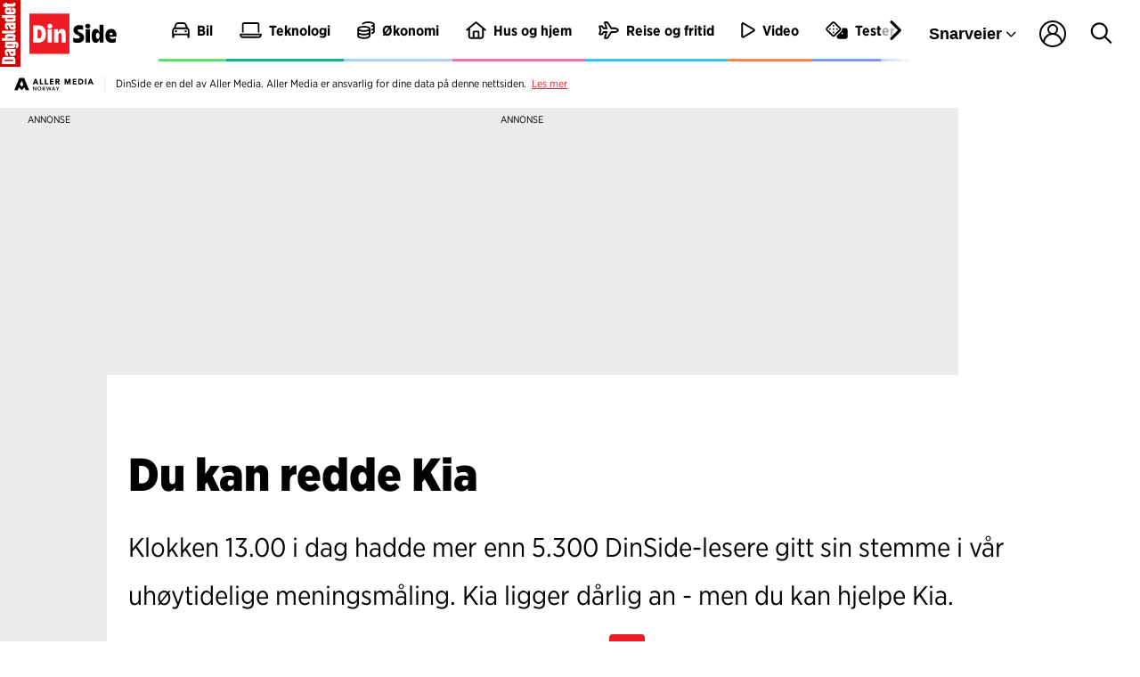

--- FILE ---
content_type: text/css
request_url: https://dinside.dagbladet.no/_chunks/content/markup/default-2f7de6132b66989aa353.css
body_size: -577
content:
.articleHeader .markupbox{padding-left:0;padding-right:0}